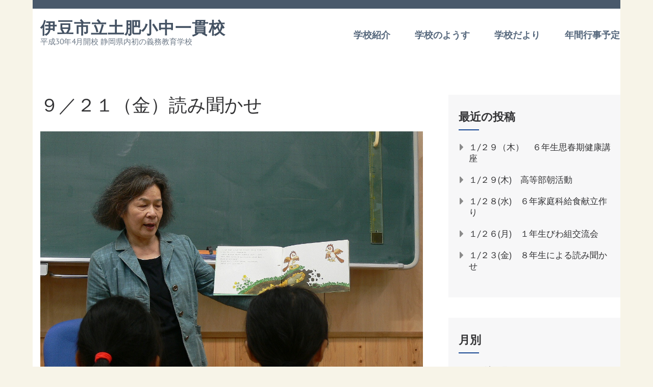

--- FILE ---
content_type: text/html; charset=UTF-8
request_url: http://www.toi-ikkan.jp/diary/%EF%BC%99%EF%BC%8F%EF%BC%92%EF%BC%91%EF%BC%88%E9%87%91%EF%BC%89%E8%AA%AD%E3%81%BF%E8%81%9E%E3%81%8B%E3%81%9B/
body_size: 12739
content:
    <!DOCTYPE html>
    <html lang="ja">
    
<head itemscope itemtype="http://schema.org/WebSite">

    <meta charset="UTF-8">
    <meta name="viewport" content="width=device-width, initial-scale=1">
    <link rel="profile" href="http://gmpg.org/xfn/11">
    <link rel="pingback" href="http://www.toi-ikkan.jp/xmlrpc.php">
    <title>９／２１（金）読み聞かせ &#8211; 伊豆市立土肥小中一貫校</title>
<meta name='robots' content='max-image-preview:large' />
<link rel='dns-prefetch' href='//fonts.googleapis.com' />
<link rel="alternate" type="application/rss+xml" title="伊豆市立土肥小中一貫校 &raquo; フィード" href="http://www.toi-ikkan.jp/feed/" />
<link rel="alternate" type="application/rss+xml" title="伊豆市立土肥小中一貫校 &raquo; コメントフィード" href="http://www.toi-ikkan.jp/comments/feed/" />
<link rel="alternate" title="oEmbed (JSON)" type="application/json+oembed" href="http://www.toi-ikkan.jp/wp-json/oembed/1.0/embed?url=http%3A%2F%2Fwww.toi-ikkan.jp%2Fdiary%2F%25ef%25bc%2599%25ef%25bc%258f%25ef%25bc%2592%25ef%25bc%2591%25ef%25bc%2588%25e9%2587%2591%25ef%25bc%2589%25e8%25aa%25ad%25e3%2581%25bf%25e8%2581%259e%25e3%2581%258b%25e3%2581%259b%2F" />
<link rel="alternate" title="oEmbed (XML)" type="text/xml+oembed" href="http://www.toi-ikkan.jp/wp-json/oembed/1.0/embed?url=http%3A%2F%2Fwww.toi-ikkan.jp%2Fdiary%2F%25ef%25bc%2599%25ef%25bc%258f%25ef%25bc%2592%25ef%25bc%2591%25ef%25bc%2588%25e9%2587%2591%25ef%25bc%2589%25e8%25aa%25ad%25e3%2581%25bf%25e8%2581%259e%25e3%2581%258b%25e3%2581%259b%2F&#038;format=xml" />
<style id='wp-img-auto-sizes-contain-inline-css' type='text/css'>
img:is([sizes=auto i],[sizes^="auto," i]){contain-intrinsic-size:3000px 1500px}
/*# sourceURL=wp-img-auto-sizes-contain-inline-css */
</style>
<style id='wp-emoji-styles-inline-css' type='text/css'>

	img.wp-smiley, img.emoji {
		display: inline !important;
		border: none !important;
		box-shadow: none !important;
		height: 1em !important;
		width: 1em !important;
		margin: 0 0.07em !important;
		vertical-align: -0.1em !important;
		background: none !important;
		padding: 0 !important;
	}
/*# sourceURL=wp-emoji-styles-inline-css */
</style>
<style id='wp-block-library-inline-css' type='text/css'>
:root{--wp-block-synced-color:#7a00df;--wp-block-synced-color--rgb:122,0,223;--wp-bound-block-color:var(--wp-block-synced-color);--wp-editor-canvas-background:#ddd;--wp-admin-theme-color:#007cba;--wp-admin-theme-color--rgb:0,124,186;--wp-admin-theme-color-darker-10:#006ba1;--wp-admin-theme-color-darker-10--rgb:0,107,160.5;--wp-admin-theme-color-darker-20:#005a87;--wp-admin-theme-color-darker-20--rgb:0,90,135;--wp-admin-border-width-focus:2px}@media (min-resolution:192dpi){:root{--wp-admin-border-width-focus:1.5px}}.wp-element-button{cursor:pointer}:root .has-very-light-gray-background-color{background-color:#eee}:root .has-very-dark-gray-background-color{background-color:#313131}:root .has-very-light-gray-color{color:#eee}:root .has-very-dark-gray-color{color:#313131}:root .has-vivid-green-cyan-to-vivid-cyan-blue-gradient-background{background:linear-gradient(135deg,#00d084,#0693e3)}:root .has-purple-crush-gradient-background{background:linear-gradient(135deg,#34e2e4,#4721fb 50%,#ab1dfe)}:root .has-hazy-dawn-gradient-background{background:linear-gradient(135deg,#faaca8,#dad0ec)}:root .has-subdued-olive-gradient-background{background:linear-gradient(135deg,#fafae1,#67a671)}:root .has-atomic-cream-gradient-background{background:linear-gradient(135deg,#fdd79a,#004a59)}:root .has-nightshade-gradient-background{background:linear-gradient(135deg,#330968,#31cdcf)}:root .has-midnight-gradient-background{background:linear-gradient(135deg,#020381,#2874fc)}:root{--wp--preset--font-size--normal:16px;--wp--preset--font-size--huge:42px}.has-regular-font-size{font-size:1em}.has-larger-font-size{font-size:2.625em}.has-normal-font-size{font-size:var(--wp--preset--font-size--normal)}.has-huge-font-size{font-size:var(--wp--preset--font-size--huge)}.has-text-align-center{text-align:center}.has-text-align-left{text-align:left}.has-text-align-right{text-align:right}.has-fit-text{white-space:nowrap!important}#end-resizable-editor-section{display:none}.aligncenter{clear:both}.items-justified-left{justify-content:flex-start}.items-justified-center{justify-content:center}.items-justified-right{justify-content:flex-end}.items-justified-space-between{justify-content:space-between}.screen-reader-text{border:0;clip-path:inset(50%);height:1px;margin:-1px;overflow:hidden;padding:0;position:absolute;width:1px;word-wrap:normal!important}.screen-reader-text:focus{background-color:#ddd;clip-path:none;color:#444;display:block;font-size:1em;height:auto;left:5px;line-height:normal;padding:15px 23px 14px;text-decoration:none;top:5px;width:auto;z-index:100000}html :where(.has-border-color){border-style:solid}html :where([style*=border-top-color]){border-top-style:solid}html :where([style*=border-right-color]){border-right-style:solid}html :where([style*=border-bottom-color]){border-bottom-style:solid}html :where([style*=border-left-color]){border-left-style:solid}html :where([style*=border-width]){border-style:solid}html :where([style*=border-top-width]){border-top-style:solid}html :where([style*=border-right-width]){border-right-style:solid}html :where([style*=border-bottom-width]){border-bottom-style:solid}html :where([style*=border-left-width]){border-left-style:solid}html :where(img[class*=wp-image-]){height:auto;max-width:100%}:where(figure){margin:0 0 1em}html :where(.is-position-sticky){--wp-admin--admin-bar--position-offset:var(--wp-admin--admin-bar--height,0px)}@media screen and (max-width:600px){html :where(.is-position-sticky){--wp-admin--admin-bar--position-offset:0px}}

/*# sourceURL=wp-block-library-inline-css */
</style><style id='global-styles-inline-css' type='text/css'>
:root{--wp--preset--aspect-ratio--square: 1;--wp--preset--aspect-ratio--4-3: 4/3;--wp--preset--aspect-ratio--3-4: 3/4;--wp--preset--aspect-ratio--3-2: 3/2;--wp--preset--aspect-ratio--2-3: 2/3;--wp--preset--aspect-ratio--16-9: 16/9;--wp--preset--aspect-ratio--9-16: 9/16;--wp--preset--color--black: #000000;--wp--preset--color--cyan-bluish-gray: #abb8c3;--wp--preset--color--white: #ffffff;--wp--preset--color--pale-pink: #f78da7;--wp--preset--color--vivid-red: #cf2e2e;--wp--preset--color--luminous-vivid-orange: #ff6900;--wp--preset--color--luminous-vivid-amber: #fcb900;--wp--preset--color--light-green-cyan: #7bdcb5;--wp--preset--color--vivid-green-cyan: #00d084;--wp--preset--color--pale-cyan-blue: #8ed1fc;--wp--preset--color--vivid-cyan-blue: #0693e3;--wp--preset--color--vivid-purple: #9b51e0;--wp--preset--gradient--vivid-cyan-blue-to-vivid-purple: linear-gradient(135deg,rgb(6,147,227) 0%,rgb(155,81,224) 100%);--wp--preset--gradient--light-green-cyan-to-vivid-green-cyan: linear-gradient(135deg,rgb(122,220,180) 0%,rgb(0,208,130) 100%);--wp--preset--gradient--luminous-vivid-amber-to-luminous-vivid-orange: linear-gradient(135deg,rgb(252,185,0) 0%,rgb(255,105,0) 100%);--wp--preset--gradient--luminous-vivid-orange-to-vivid-red: linear-gradient(135deg,rgb(255,105,0) 0%,rgb(207,46,46) 100%);--wp--preset--gradient--very-light-gray-to-cyan-bluish-gray: linear-gradient(135deg,rgb(238,238,238) 0%,rgb(169,184,195) 100%);--wp--preset--gradient--cool-to-warm-spectrum: linear-gradient(135deg,rgb(74,234,220) 0%,rgb(151,120,209) 20%,rgb(207,42,186) 40%,rgb(238,44,130) 60%,rgb(251,105,98) 80%,rgb(254,248,76) 100%);--wp--preset--gradient--blush-light-purple: linear-gradient(135deg,rgb(255,206,236) 0%,rgb(152,150,240) 100%);--wp--preset--gradient--blush-bordeaux: linear-gradient(135deg,rgb(254,205,165) 0%,rgb(254,45,45) 50%,rgb(107,0,62) 100%);--wp--preset--gradient--luminous-dusk: linear-gradient(135deg,rgb(255,203,112) 0%,rgb(199,81,192) 50%,rgb(65,88,208) 100%);--wp--preset--gradient--pale-ocean: linear-gradient(135deg,rgb(255,245,203) 0%,rgb(182,227,212) 50%,rgb(51,167,181) 100%);--wp--preset--gradient--electric-grass: linear-gradient(135deg,rgb(202,248,128) 0%,rgb(113,206,126) 100%);--wp--preset--gradient--midnight: linear-gradient(135deg,rgb(2,3,129) 0%,rgb(40,116,252) 100%);--wp--preset--font-size--small: 13px;--wp--preset--font-size--medium: 20px;--wp--preset--font-size--large: 36px;--wp--preset--font-size--x-large: 42px;--wp--preset--spacing--20: 0.44rem;--wp--preset--spacing--30: 0.67rem;--wp--preset--spacing--40: 1rem;--wp--preset--spacing--50: 1.5rem;--wp--preset--spacing--60: 2.25rem;--wp--preset--spacing--70: 3.38rem;--wp--preset--spacing--80: 5.06rem;--wp--preset--shadow--natural: 6px 6px 9px rgba(0, 0, 0, 0.2);--wp--preset--shadow--deep: 12px 12px 50px rgba(0, 0, 0, 0.4);--wp--preset--shadow--sharp: 6px 6px 0px rgba(0, 0, 0, 0.2);--wp--preset--shadow--outlined: 6px 6px 0px -3px rgb(255, 255, 255), 6px 6px rgb(0, 0, 0);--wp--preset--shadow--crisp: 6px 6px 0px rgb(0, 0, 0);}:where(.is-layout-flex){gap: 0.5em;}:where(.is-layout-grid){gap: 0.5em;}body .is-layout-flex{display: flex;}.is-layout-flex{flex-wrap: wrap;align-items: center;}.is-layout-flex > :is(*, div){margin: 0;}body .is-layout-grid{display: grid;}.is-layout-grid > :is(*, div){margin: 0;}:where(.wp-block-columns.is-layout-flex){gap: 2em;}:where(.wp-block-columns.is-layout-grid){gap: 2em;}:where(.wp-block-post-template.is-layout-flex){gap: 1.25em;}:where(.wp-block-post-template.is-layout-grid){gap: 1.25em;}.has-black-color{color: var(--wp--preset--color--black) !important;}.has-cyan-bluish-gray-color{color: var(--wp--preset--color--cyan-bluish-gray) !important;}.has-white-color{color: var(--wp--preset--color--white) !important;}.has-pale-pink-color{color: var(--wp--preset--color--pale-pink) !important;}.has-vivid-red-color{color: var(--wp--preset--color--vivid-red) !important;}.has-luminous-vivid-orange-color{color: var(--wp--preset--color--luminous-vivid-orange) !important;}.has-luminous-vivid-amber-color{color: var(--wp--preset--color--luminous-vivid-amber) !important;}.has-light-green-cyan-color{color: var(--wp--preset--color--light-green-cyan) !important;}.has-vivid-green-cyan-color{color: var(--wp--preset--color--vivid-green-cyan) !important;}.has-pale-cyan-blue-color{color: var(--wp--preset--color--pale-cyan-blue) !important;}.has-vivid-cyan-blue-color{color: var(--wp--preset--color--vivid-cyan-blue) !important;}.has-vivid-purple-color{color: var(--wp--preset--color--vivid-purple) !important;}.has-black-background-color{background-color: var(--wp--preset--color--black) !important;}.has-cyan-bluish-gray-background-color{background-color: var(--wp--preset--color--cyan-bluish-gray) !important;}.has-white-background-color{background-color: var(--wp--preset--color--white) !important;}.has-pale-pink-background-color{background-color: var(--wp--preset--color--pale-pink) !important;}.has-vivid-red-background-color{background-color: var(--wp--preset--color--vivid-red) !important;}.has-luminous-vivid-orange-background-color{background-color: var(--wp--preset--color--luminous-vivid-orange) !important;}.has-luminous-vivid-amber-background-color{background-color: var(--wp--preset--color--luminous-vivid-amber) !important;}.has-light-green-cyan-background-color{background-color: var(--wp--preset--color--light-green-cyan) !important;}.has-vivid-green-cyan-background-color{background-color: var(--wp--preset--color--vivid-green-cyan) !important;}.has-pale-cyan-blue-background-color{background-color: var(--wp--preset--color--pale-cyan-blue) !important;}.has-vivid-cyan-blue-background-color{background-color: var(--wp--preset--color--vivid-cyan-blue) !important;}.has-vivid-purple-background-color{background-color: var(--wp--preset--color--vivid-purple) !important;}.has-black-border-color{border-color: var(--wp--preset--color--black) !important;}.has-cyan-bluish-gray-border-color{border-color: var(--wp--preset--color--cyan-bluish-gray) !important;}.has-white-border-color{border-color: var(--wp--preset--color--white) !important;}.has-pale-pink-border-color{border-color: var(--wp--preset--color--pale-pink) !important;}.has-vivid-red-border-color{border-color: var(--wp--preset--color--vivid-red) !important;}.has-luminous-vivid-orange-border-color{border-color: var(--wp--preset--color--luminous-vivid-orange) !important;}.has-luminous-vivid-amber-border-color{border-color: var(--wp--preset--color--luminous-vivid-amber) !important;}.has-light-green-cyan-border-color{border-color: var(--wp--preset--color--light-green-cyan) !important;}.has-vivid-green-cyan-border-color{border-color: var(--wp--preset--color--vivid-green-cyan) !important;}.has-pale-cyan-blue-border-color{border-color: var(--wp--preset--color--pale-cyan-blue) !important;}.has-vivid-cyan-blue-border-color{border-color: var(--wp--preset--color--vivid-cyan-blue) !important;}.has-vivid-purple-border-color{border-color: var(--wp--preset--color--vivid-purple) !important;}.has-vivid-cyan-blue-to-vivid-purple-gradient-background{background: var(--wp--preset--gradient--vivid-cyan-blue-to-vivid-purple) !important;}.has-light-green-cyan-to-vivid-green-cyan-gradient-background{background: var(--wp--preset--gradient--light-green-cyan-to-vivid-green-cyan) !important;}.has-luminous-vivid-amber-to-luminous-vivid-orange-gradient-background{background: var(--wp--preset--gradient--luminous-vivid-amber-to-luminous-vivid-orange) !important;}.has-luminous-vivid-orange-to-vivid-red-gradient-background{background: var(--wp--preset--gradient--luminous-vivid-orange-to-vivid-red) !important;}.has-very-light-gray-to-cyan-bluish-gray-gradient-background{background: var(--wp--preset--gradient--very-light-gray-to-cyan-bluish-gray) !important;}.has-cool-to-warm-spectrum-gradient-background{background: var(--wp--preset--gradient--cool-to-warm-spectrum) !important;}.has-blush-light-purple-gradient-background{background: var(--wp--preset--gradient--blush-light-purple) !important;}.has-blush-bordeaux-gradient-background{background: var(--wp--preset--gradient--blush-bordeaux) !important;}.has-luminous-dusk-gradient-background{background: var(--wp--preset--gradient--luminous-dusk) !important;}.has-pale-ocean-gradient-background{background: var(--wp--preset--gradient--pale-ocean) !important;}.has-electric-grass-gradient-background{background: var(--wp--preset--gradient--electric-grass) !important;}.has-midnight-gradient-background{background: var(--wp--preset--gradient--midnight) !important;}.has-small-font-size{font-size: var(--wp--preset--font-size--small) !important;}.has-medium-font-size{font-size: var(--wp--preset--font-size--medium) !important;}.has-large-font-size{font-size: var(--wp--preset--font-size--large) !important;}.has-x-large-font-size{font-size: var(--wp--preset--font-size--x-large) !important;}
/*# sourceURL=global-styles-inline-css */
</style>

<style id='classic-theme-styles-inline-css' type='text/css'>
/*! This file is auto-generated */
.wp-block-button__link{color:#fff;background-color:#32373c;border-radius:9999px;box-shadow:none;text-decoration:none;padding:calc(.667em + 2px) calc(1.333em + 2px);font-size:1.125em}.wp-block-file__button{background:#32373c;color:#fff;text-decoration:none}
/*# sourceURL=/wp-includes/css/classic-themes.min.css */
</style>
<link rel='stylesheet' id='contact-form-7-css' href='http://www.toi-ikkan.jp/wp-content/plugins/contact-form-7/includes/css/styles.css?ver=5.0.1' type='text/css' media='all' />
<link rel='stylesheet' id='meanmenu-css' href='http://www.toi-ikkan.jp/wp-content/themes/rara-academic-pro/css/meanmenu.min.css?ver=6.9' type='text/css' media='all' />
<link rel='stylesheet' id='jquery-sidr-light-css' href='http://www.toi-ikkan.jp/wp-content/themes/rara-academic-pro/css/jquery.sidr.light.min.css?ver=6.9' type='text/css' media='all' />
<link rel='stylesheet' id='owl-carousel-css' href='http://www.toi-ikkan.jp/wp-content/themes/rara-academic-pro/css/owl.carousel.min.css?ver=2.2.1' type='text/css' media='all' />
<link rel='stylesheet' id='animate-css' href='http://www.toi-ikkan.jp/wp-content/themes/rara-academic-pro/css/animate.min.css?ver=3.5.2' type='text/css' media='all' />
<link rel='stylesheet' id='rara-academic-pro-style-css' href='http://www.toi-ikkan.jp/wp-content/themes/rara-academic-pro/style.css?ver=2.1.7' type='text/css' media='all' />
<link rel='stylesheet' id='rara-academic-pro-responsive-style-css' href='http://www.toi-ikkan.jp/wp-content/themes/rara-academic-pro/css/responsive.min.css?ver=2.1.7' type='text/css' media='all' />
<link rel='stylesheet' id='jquery-fancybox-css' href='http://www.toi-ikkan.jp/wp-content/themes/rara-academic-pro/js/fancybox/jquery.fancybox.css?ver=2.1.5' type='text/css' media='all' />
<link rel='stylesheet' id='rara-academic-pro-google-fonts-css' href='https://fonts.googleapis.com/css?family=PT%2BSans%3A400%2C700%2C700i%3A%7CPT+Sans%3Aregular%7CBitter' type='text/css' media='all' />
<script type="text/javascript" src="http://www.toi-ikkan.jp/wp-includes/js/jquery/jquery.min.js?ver=3.7.1" id="jquery-core-js"></script>
<script type="text/javascript" src="http://www.toi-ikkan.jp/wp-includes/js/jquery/jquery-migrate.min.js?ver=3.4.1" id="jquery-migrate-js"></script>
<link rel="https://api.w.org/" href="http://www.toi-ikkan.jp/wp-json/" /><link rel="alternate" title="JSON" type="application/json" href="http://www.toi-ikkan.jp/wp-json/wp/v2/posts/1069" /><link rel="EditURI" type="application/rsd+xml" title="RSD" href="http://www.toi-ikkan.jp/xmlrpc.php?rsd" />
<meta name="generator" content="WordPress 6.9" />
<link rel="canonical" href="http://www.toi-ikkan.jp/diary/%ef%bc%99%ef%bc%8f%ef%bc%92%ef%bc%91%ef%bc%88%e9%87%91%ef%bc%89%e8%aa%ad%e3%81%bf%e8%81%9e%e3%81%8b%e3%81%9b/" />
<link rel='shortlink' href='http://www.toi-ikkan.jp/?p=1069' />
<script type="application/ld+json">
{
    "@context": "http://schema.org",
    "@type": "Blog",
    "mainEntityOfPage": {
        "@type": "WebPage",
        "@id": "http://www.toi-ikkan.jp/diary/%ef%bc%99%ef%bc%8f%ef%bc%92%ef%bc%91%ef%bc%88%e9%87%91%ef%bc%89%e8%aa%ad%e3%81%bf%e8%81%9e%e3%81%8b%e3%81%9b/"
    },
    "headline": "９／２１（金）読み聞かせ",
    "image": {
        "@type": "ImageObject",
        "url": null,
        "width": null,
        "height": null
    },
    "datePublished": "2018-09-21T17:06:35+0900",
    "dateModified": "2018-09-21T17:06:35+0900",
    "author": {
        "@type": "Person",
        "name": "tsci_admin"
    },
    "publisher": {
        "@type": "Organization",
        "name": "伊豆市立土肥小中一貫校",
        "description": "平成30年4月開校 静岡県内初の義務教育学校",
        "logo": {
            "@type": "ImageObject",
            "url": null,
            "width": null,
            "height": null
        }
    },
    "description": "  ２学期最初の読み聞かせでした。保護者の方、読み聞かせボランティアの方が来校してくださり、お話の世界を楽しみました。だんだん涼しくなってきました。読書の秋が始まります。&nbsp;昨日、沼津教育会館で行われた「第７０回"
}
</script>
<style type='text/css' media='all'>    
    /*for body*/
    body,
    button,
    input,
    select,
    textarea{
        font-size: 18px;
        line-height: 28px;
        color: #555458;
        font-family: PT+Sans:400,700,700i;
        font-weight: ;
        font-style: ;
        background: url() #f7f4e8;
    }

    
    /*color scheme style*/
    a,
    .header-top .email:hover,
    .header-top .email:focus,
    .main-navigation .current_page_item > a,
    .main-navigation .current-menu-item > a,
    .main-navigation .current_page_ancestor > a,
    .main-navigation .current-menu-ancestor > a,
    .main-navigation li:hover > a,
    .main-navigation li:focus > a,
    .banner-section .banner-text .learn-more:hover,
    .banner-section .banner-text .learn-more:focus,
    .popular-courses .post .entry-title a:hover,
    .popular-courses .post .entry-title a:focus,
    .services .col-3 h5 a:hover,
    .services .col-3 h5 a:focus,
    .cta-area .text-holder .btn-holder .btn:hover,
    .cta-area .text-holder .btn-holder .btn:focus,
    .latest-events .post .entry-meta a:hover,
    .latest-events .post .entry-title a:hover,
    .testimonial .btn-holder .btn:hover,
    .testimonial .btn-holder .btn:focus,
    .latest-news .post .entry-title a:hover,
    .latest-news .post .entry-title a:focus,
    .latest-news .post .entry-header a:hover,
    .latest-news .post .entry-footer a:hover,
    .contact-holder .social-networks li a:hover,
    .site-content #primary .entry-title a:hover,
    .site-content #primary .entry-title a:focus,
    .site-content #primary .entry-meta a:hover,
    .site-content #primary .entry-meta a:focus,
    #secondary .widget ul li a:hover,
    #secondary .widget ul li a:focus,
    #secondary .widget.widget_recent_comments ul li a,
    #secondary .widget.widget_rss ul li a,
    #secondary .widget.widget_rara_academic_pro_twitter_feeds_widget ul li a,
    .site-footer .widget-area .widget ul li a:hover,
    .site-footer .widget-area .widget ul li a:focus,
    .site-footer .widget-area a:hover,
    .site-footer .widget-area a:focus,
    .site-footer .widget.widget_recent_comments ul li a,
    .site-footer .widget.widget_rss ul li a,
    .site-footer .widget.widget_rara_academic_pro_twitter_feeds_widget ul li a,
    #primary .page.events-page .event-holder .entry-title a:hover,
    #primary .page.testimonial-page .testimonial-holder blockquote:before,
    #primary .page.courses-page .post .entry-title a:hover,
    #primary .page.courses-page .post .entry-title a:focus,
    .site-header.header-two .contact-info span .fa,
    .site-header.header-two .contact-info a:hover,
    .site-header.header-two .header-top .social-networks li a,
    .site-header.header-two .header-top .form-holder .fa,
    .site-header.header-two .form-holder form input[type="search"],
    .site-header.header-three .header-top .imp-links li a:hover,
    .site-header.header-three .header-top .imp-links li a:focus,
    .site-header.header-three .contact-info span a:hover,
    .site-header.header-three .contact-info span a:focus,
    .site-header.header-three .main-navigation li.current-menu-item > a,
    .site-header.header-three .main-navigation li:hover > a,
    .site-header.header-four .header-top .social-networks li a,
    .site-header.header-four .header-top .imp-links li a:hover,
    .site-header.header-four .header-top .imp-links li a:focus,
    .site-header.header-four .header-bottom .contact-info .text a:hover,
    .site-header.header-four .header-bottom .contact-info .text a:focus,
    .site-header.header-four .main-navigation li.current-menu-item > a,
    .site-header.header-four .main-navigation li:hover > a,
    .site-header.header-five .header-top .social-networks li a,
    .site-header.header-five .main-navigation a,
    .site-header.header-six .form-holder form input[type="search"],
    .site-header.header-seven .main-navigation a:hover,
    .site-header.header-seven .main-navigation .current-menu-item > a,
    .site-header.header-seven .main-navigation ul li:hover > a,
    .site-header.header-seven .social-networks a:hover,
    .site-header.header-eight .social-networks li a:hover,
    .site-header.header-eight .contact-info .fa,
    .site-header.header-eight .contact-info span a:hover,
    .site-header.header-eight .contact-info span a:focus,
    .site-header.header-eight .form-holder form input[type="search"],
    .site-header.header-nine .header-top .imp-links li a:hover,
    .site-header.header-nine .header-top .imp-links li a:focus,
    .site-header.header-nine .social-networks li a:hover,
    .site-header.header-three .header-top .imp-links li:hover > a,
    .site-header.header-three .header-top .imp-links li:focus > a{
        color: #174691;
    }

    .header-top .social-networks li a:hover,
    .header-top .social-networks li a:focus,
    .main-navigation ul ul li a:hover,
    .main-navigation ul ul li a:focus,
    .banner-section .banner-text .learn-more,
    .popular-courses .btn-holder .btn:before,
    .welcome-section .watch-link:before,
    .team .team-holder .text-holder .social-networks li a:hover,
    .team .team-holder .text-holder .social-networks li a:focus,
    .team .team-thumbnail .slick-dots .slick-active,
    .latest-events .view-more .btn:before,
    .latest-news .btn-holder .btn:before,
    .new-courses .course-content .learn-more:before,
    .to_top a,
    .site-content #primary .post .read-more:before,
    .highlight,
    .comment-form form input[type="submit"]:hover,
    .widget .widget-title:after,
    .widget.widget_calendar table td.current a,
    .widget.widget_tag_cloud .tagcloud a:hover,
    .widget.widget_tag_cloud .tagcloud a:focus,
    #primary .page.events-page .event-holder .img-holder .date-holder,
    #primary .page.single-event .event-info,
    #primary .page.team-page .member-holder .social-networks li a:hover,
    .site-header.header-two .header-top .social-networks li a:hover,
    .site-header.header-two .header-top .social-networks li a:focus,
    .site-header.header-two .form-holder form input[type="submit"],
    .site-header.header-two .main-navigation li.current-menu-item a,
    .site-header.header-two .main-navigation li:hover > a,
    .site-header.header-three .header-top .social-networks li a:hover,
    .site-header.header-three .nav-holder,
    .site-header.header-three .main-navigation ul ul,
    .site-header.header-four .nav-holder,
    .site-header.header-four .main-navigation ul ul,
    .site-header.header-five .header-top,
    .site-header.header-six .form-holder form input[type="submit"],
    .site-header.header-eight .right-panel .bottom,
    .site-header.header-eight .branding-holder,
    .site-header.header-eight .main-navigation ul ul,
    .site-header.header-eight .form-holder form input[type="submit"],
    .site-header.header-nine .nav-holder .main-navigation a:hover,
    .site-header.header-nine .nav-holder .main-navigation ul li:hover > a,
    .site-header.header-nine .nav-holder .main-navigation ul li.current-menu-item > a,
    .site-header.header-four .header-top .social-networks li a:hover,
    .site-header.header-four .header-top .social-networks li a:focus,
    #primary .entry-content .rara_tab_wrap .rara_tab_group .tab-title.active,
    #primary .entry-content .rara_tab_wrap .rara_tab_group .tab-title:hover,
    #primary .entry-content .rara_tab_wrap .rara_tab_group .tab-title:focus,
    .rara_toggle .rara_toggle_title,
    #primary .post .entry-content .rara_accordian .rara_accordian_title,
    #primary .page .entry-content .rara_accordian .rara_accordian_title,
    .team .section-header .btn,
    #primary .entry-content .rara_call_to_action_button,
    .site-header.header-six .header-bottom .main-navigation ul ul li:hover > a,
    #primary .page.contact-page .contact-holder .form-holder form input[type="submit"],
    #primary .page.contact-page .contact-holder .contact-info .social-networks li a:hover,
    .site-header.header-one .main-navigation ul ul li:hover > a,
    #load-posts a,
    .site-header.header-five .header-top .imp-links ul{
        background: #174691;
    }

    .site-header.header-two .header-top .social-networks li a:hover,
    .site-header.header-two .header-top .social-networks li a:focus,
    .site-header.header-four .form-holder form,
    .site-header.header-four .form-holder form input[type="submit"],
    .site-header.header-eight .main-navigation a,
    .site-header.header-nine .header-top .imp-links li,
    #primary .entry-content .rara_tab_wrap .rara_tab_group .tab-title,
    .rara_toggle,
    #primary .post .entry-content .rara_accordian, #primary .page .entry-content .rara_accordian,
    #primary .page.services-page .col-3:hover .holder,
    #primary .page.services-page .col-3:focus .holder,
    #primary .page.contact-page .contact-holder .form-holder form input[type="submit"],
    #primary .page.contact-page .contact-holder .contact-info .social-networks li a:hover{
        border-color: #174691;
    }

    .main-navigation ul ul,
    .popular-courses .post:hover,
    .popular-courses .post:focus,
    .welcome-section .watch-link,
    .services .col-3:hover .holder,
    .services .col-3:focus .holder,
    .latest-events .col .post:hover,
    .latest-news .post:hover,
    .latest-news .btn-holder .btn,
    .navigation.pagination .page-numbers,
    #primary .page.courses-page .post:hover,
    #primary .page.courses-page .post:focus,
    #primary .page.courses-page .course-filter-wrapper .item,
    .site-header.header-six .header-top .imp-links li{
        border-color: #174691;
    }

    .popular-courses .btn-holder .btn,
    .latest-events .view-more .btn,
    .site-content #primary .post .read-more,
    .comment-form form input[type="submit"]{
        border-color: #174691;
        color: #174691;
    }

    .cta-area:after{
        background: rgba(23, 70, 145, 0.8);    }

    .contact-holder .social-networks li a,
    .navigation.pagination .page-numbers.current,
    .navigation.pagination .page-numbers:hover{
        border-color: #174691;
        background: #174691;
    }

    #primary .page.courses-page .course-filter-wrapper .item:hover,
    #primary .page.courses-page .course-filter-wrapper .is-active{
        background: #174691;
    }

    .reply a{
        background: #174691;
        border-color: #174691;
    }

    .reply a:hover{
        color: #174691;
    }

    /*home page section title*/
    .section-title{
        font-family: PT Sans;
        font-size: 46px;
        font-weight: 400;
        font-style: normal;
        line-height: 52px;
        color: #323234; 
    }
    
    /*page/post font*/
    .site-content #primary .entry-title{
        font-family: PT Sans;
        font-size: 36px;
        font-weight: 400;
        font-style: normal;
        line-height: 40px;
        color: #323234;
    }

    .site-content #primary .entry-title a{color: #323234;}
    
    /*content heading font*/
    #primary .post .entry-content h1,
    #primary .page .entry-content h1{
        font-family: PT Sans;
        font-size: 46px;
        font-weight: 400;
        font-style: normal;
        line-height: 50px;
        color: #555458;
    }
    
    #primary .post .entry-content h2,
    #primary .page .entry-content h2{
        font-family: PT Sans;
        font-size: 36px;
        font-weight: 400;
        font-style: normal;
        line-height: 40px;
        color: #555458;
    }
    
    #primary .post .entry-content h3,
    #primary .page .entry-content h3{
        font-family: PT Sans;
        font-size: 28px;
        font-weight: 400;
        font-style: normal;
        line-height: 32px;
        color: #555458;
    }
    
    #primary .post .entry-content h4,
    #primary .page .entry-content h4{
        font-family: PT Sans;
        font-size: 26px;
        font-weight: 400;
        font-style: normal;
        line-height: 30px;
        color: #555458;
    }
    
    #primary .post .entry-content h5,
    #primary .page .entry-content h5{
        font-family: PT Sans;
        font-size: 23px;
        font-weight: 400;
        font-style: normal;
        line-height: 26px;
        color: #555458;
    }
    
    #primary .post .entry-content h6,
    #primary .page .entry-content h6{
        font-family: PT Sans;
        font-size: 21px;
        font-weight: 400;
        font-style: normal;
        line-height: 25px;
        color: #555458;
    }

    
                /* Slider caption background style */
            .banner-section .banner-text .text{
                background: rgba(0, 0, 0, 0.5);
            }
    
            .information ul li.box-1{
           background: #200fbf;
        }

            .information ul li.box-2{
           background: #12317a;
        }

            .information ul li.box-3{
           background: ;
        }

            .information ul li.box-4{
           background: ;
        }

    
    
    </style>		<style type="text/css" id="wp-custom-css">
			.entry-meta {
	display: none;
}		</style>
		</head>

<body class="wp-singular post-template-default single single-post postid-1069 single-format-standard wp-theme-rara-academic-pro custom-background custom-background-color inner rightsidebar" itemscope itemtype="http://schema.org/WebPage">
		
		     <div id="page" class="site">
        <header id="masthead" class="site-header header-one" role="banner" itemscope itemtype="http://schema.org/WPHeader">
        
         <div class="header-top">
            <div class="container">
            
                        
            </div>
        </div>
        <div class="sticky-holder"></div>
         <div class="header-bottom">
            <div class="container">
                <div class="site-branding" itemscope itemtype="http://schema.org/Organization">
                                                                       <p class="site-title" itemprop="name"><a href="http://www.toi-ikkan.jp/" rel="home" itemprop="url">伊豆市立土肥小中一貫校</a></p>
                                                    <p class="site-description" itemprop="description">平成30年4月開校 静岡県内初の義務教育学校</p>
                                    </div><!-- .site-branding -->

                <nav id="site-navigation" class="main-navigation" role="navigation" itemscope itemtype="http://schema.org/SiteNavigationElement">
                    <div class="menu-main-container"><ul id="primary-menu" class="menu"><li id="menu-item-388" class="menu-item menu-item-type-post_type menu-item-object-page menu-item-388"><a href="http://www.toi-ikkan.jp/shokai/">学校紹介</a></li>
<li id="menu-item-389" class="menu-item menu-item-type-taxonomy menu-item-object-category current-post-ancestor current-menu-parent current-post-parent menu-item-389"><a href="http://www.toi-ikkan.jp/category/diary/">学校のようす</a></li>
<li id="menu-item-400" class="menu-item menu-item-type-post_type menu-item-object-page menu-item-400"><a href="http://www.toi-ikkan.jp/letter/">学校だより</a></li>
<li id="menu-item-5465" class="menu-item menu-item-type-post_type menu-item-object-page menu-item-5465"><a href="http://www.toi-ikkan.jp/r03-yotei/">年間行事予定</a></li>
</ul></div>                </nav><!-- #site-navigation -->
            
            </div>
        </div>

        
    </header><!-- #masthead -->

<div id="content" class="site-content">
  <div class="container">   <div class="row">
   
	<div id="primary" class="content-area">
		<main id="main" class="site-main" role="main">

		
<article id="post-1069" class="post-1069 post type-post status-publish format-standard hentry category-diary latest_post">
	
	<header class="entry-header">
	    <h1 class="entry-title" itemprop="headline">９／２１（金）読み聞かせ</h1>			<div class="entry-meta">
				<div class="entry-meta"><span class="posted-on"> <a href="http://www.toi-ikkan.jp/diary/%ef%bc%99%ef%bc%8f%ef%bc%92%ef%bc%91%ef%bc%88%e9%87%91%ef%bc%89%e8%aa%ad%e3%81%bf%e8%81%9e%e3%81%8b%e3%81%9b/" rel="bookmark"><time class="entry-date published updated" datetime="2018-09-21T17:06:35+09:00">2018年9月21日</time></a></span><span class="byline" itemprop="author" itemscope itemtype="https://schema.org/Person"> <a class="url fn n" href="http://www.toi-ikkan.jp/author/tsci_admin/">tsci_admin</a></span></div>			</div><!-- .entry-meta -->
		
	</header><!-- .entry-header -->

    
	<div class="entry-content" itemprop="text">
		<p><img fetchpriority="high" decoding="async" class="alignnone size-full wp-image-1070" src="http://www.toi-ikkan.jp/wp-content/uploads/2018/09/s-P1090574.jpg" alt="" width="1280" height="960" srcset="http://www.toi-ikkan.jp/wp-content/uploads/2018/09/s-P1090574.jpg 1280w, http://www.toi-ikkan.jp/wp-content/uploads/2018/09/s-P1090574-300x225.jpg 300w, http://www.toi-ikkan.jp/wp-content/uploads/2018/09/s-P1090574-768x576.jpg 768w, http://www.toi-ikkan.jp/wp-content/uploads/2018/09/s-P1090574-1024x768.jpg 1024w, http://www.toi-ikkan.jp/wp-content/uploads/2018/09/s-P1090574-360x270.jpg 360w" sizes="(max-width: 1280px) 100vw, 1280px" /> <img decoding="async" class="alignnone size-full wp-image-1071" src="http://www.toi-ikkan.jp/wp-content/uploads/2018/09/s-P1090576.jpg" alt="" width="1280" height="960" srcset="http://www.toi-ikkan.jp/wp-content/uploads/2018/09/s-P1090576.jpg 1280w, http://www.toi-ikkan.jp/wp-content/uploads/2018/09/s-P1090576-300x225.jpg 300w, http://www.toi-ikkan.jp/wp-content/uploads/2018/09/s-P1090576-768x576.jpg 768w, http://www.toi-ikkan.jp/wp-content/uploads/2018/09/s-P1090576-1024x768.jpg 1024w, http://www.toi-ikkan.jp/wp-content/uploads/2018/09/s-P1090576-360x270.jpg 360w" sizes="(max-width: 1280px) 100vw, 1280px" /> <img decoding="async" class="alignnone size-full wp-image-1072" src="http://www.toi-ikkan.jp/wp-content/uploads/2018/09/s-P1090578.jpg" alt="" width="1280" height="960" srcset="http://www.toi-ikkan.jp/wp-content/uploads/2018/09/s-P1090578.jpg 1280w, http://www.toi-ikkan.jp/wp-content/uploads/2018/09/s-P1090578-300x225.jpg 300w, http://www.toi-ikkan.jp/wp-content/uploads/2018/09/s-P1090578-768x576.jpg 768w, http://www.toi-ikkan.jp/wp-content/uploads/2018/09/s-P1090578-1024x768.jpg 1024w, http://www.toi-ikkan.jp/wp-content/uploads/2018/09/s-P1090578-360x270.jpg 360w" sizes="(max-width: 1280px) 100vw, 1280px" /></p>
<p><img loading="lazy" decoding="async" class="alignnone size-full wp-image-1073" src="http://www.toi-ikkan.jp/wp-content/uploads/2018/09/s-P1090580.jpg" alt="" width="1280" height="960" srcset="http://www.toi-ikkan.jp/wp-content/uploads/2018/09/s-P1090580.jpg 1280w, http://www.toi-ikkan.jp/wp-content/uploads/2018/09/s-P1090580-300x225.jpg 300w, http://www.toi-ikkan.jp/wp-content/uploads/2018/09/s-P1090580-768x576.jpg 768w, http://www.toi-ikkan.jp/wp-content/uploads/2018/09/s-P1090580-1024x768.jpg 1024w, http://www.toi-ikkan.jp/wp-content/uploads/2018/09/s-P1090580-360x270.jpg 360w" sizes="auto, (max-width: 1280px) 100vw, 1280px" /></p>
<p>２学期最初の読み聞かせでした。</p>
<p>保護者の方、読み聞かせボランティアの方が来校してくださり、お話の世界を楽しみました。</p>
<p>だんだん涼しくなってきました。読書の秋が始まります。</p>
<p>&nbsp;</p>
<p>昨日、沼津教育会館で行われた「第７０回静岡県東部英語弁論大会」で、９年生の勝呂英太さんが田方地区代表として参加し、見事、県大会に進出することとなりました。おめでとうございます。うれしいですね。</p>
	</div><!-- .entry-content -->
    
	<footer class="entry-footer">
		<span class="cat-links"><i class="fa fa-folder-open" aria-hidden="true"></i><a href="http://www.toi-ikkan.jp/category/diary/" rel="category tag">学校のようす</a></span>	</footer><!-- .entry-footer -->
    
</article><!-- #post-## -->    <div class="tag-share">
            </div>
        <hr>
    
	<nav class="navigation post-navigation" aria-label="投稿">
		<h2 class="screen-reader-text">投稿ナビゲーション</h2>
		<div class="nav-links"><div class="nav-previous"><a href="http://www.toi-ikkan.jp/diary/9-20%e6%9c%a8%e3%80%80%e7%ac%ac1%e5%9b%9e%e3%80%80%e6%a1%9c%e7%bf%94%e7%a5%ad%e3%80%80%e4%bd%93%e8%82%b2%e3%81%ae%e9%83%a8%e3%80%80part3/" rel="prev">9/20(木)　第1回　桜翔祭　体育の部　part3</a></div><div class="nav-next"><a href="http://www.toi-ikkan.jp/diary/%ef%bc%99%ef%bc%8f%ef%bc%92%ef%bc%95%ef%bc%88%e7%81%ab%ef%bc%89%e3%80%803%e5%b9%b4%e7%94%9f%e3%80%80%e3%82%b9%e3%83%bc%e3%83%91%e3%83%bc%e3%83%9e%e3%83%bc%e3%82%b1%e3%83%83%e3%83%88%e8%a6%8b%e5%ad%a6/" rel="next">９／２５（火）　3年生　スーパーマーケット見学</a></div></div>
	</nav>
		</main><!-- #main -->
	</div><!-- #primary -->

 
<aside id="secondary" class="widget-area" role="complementary" itemscope itemtype="http://schema.org/WPSideBar">
	
		<section id="recent-posts-2" class="widget widget_recent_entries">
		<h2 class="widget-title">最近の投稿</h2>
		<ul>
											<li>
					<a href="http://www.toi-ikkan.jp/diary/%ef%bc%91-%ef%bc%92%ef%bc%99%ef%bc%88%e6%9c%a8%ef%bc%89%e3%80%80%ef%bc%96%e5%b9%b4%e7%94%9f%e6%80%9d%e6%98%a5%e6%9c%9f%e5%81%a5%e5%ba%b7%e8%ac%9b%e5%ba%a7/">１/２９（木）　６年生思春期健康講座</a>
									</li>
											<li>
					<a href="http://www.toi-ikkan.jp/diary/%ef%bc%91-%ef%bc%92%ef%bc%99%e6%9c%a8%e3%80%80%e9%ab%98%e7%ad%89%e9%83%a8%e6%9c%9d%e6%b4%bb%e5%8b%95/">１/２９(木)　高等部朝活動</a>
									</li>
											<li>
					<a href="http://www.toi-ikkan.jp/diary/%ef%bc%91-%ef%bc%92%ef%bc%98%e6%b0%b4%e3%80%80%ef%bc%96%e5%b9%b4%e5%ae%b6%e5%ba%ad%e7%a7%91%e7%b5%a6%e9%a3%9f%e7%8c%ae%e7%ab%8b%e4%bd%9c%e3%82%8a/">１/２８(水)　６年家庭科給食献立作り</a>
									</li>
											<li>
					<a href="http://www.toi-ikkan.jp/diary/%ef%bc%91-%ef%bc%92%ef%bc%96%e6%9c%88%e3%80%80%ef%bc%91%e5%b9%b4%e7%94%9f%e3%81%b3%e3%82%8f%e7%b5%84%e4%ba%a4%e6%b5%81%e4%bc%9a/">１/２６(月)　１年生びわ組交流会</a>
									</li>
											<li>
					<a href="http://www.toi-ikkan.jp/diary/%ef%bc%91-%ef%bc%92%ef%bc%93%e9%87%91%e3%80%80%ef%bc%98%e5%b9%b4%e7%94%9f%e3%81%ab%e3%82%88%e3%82%8b%e8%aa%ad%e3%81%bf%e8%81%9e%e3%81%8b%e3%81%9b/">１/２３(金)　８年生による読み聞かせ</a>
									</li>
					</ul>

		</section><section id="archives-2" class="widget widget_archive"><h2 class="widget-title">月別</h2>
			<ul>
					<li><a href='http://www.toi-ikkan.jp/2026/01/'>2026年1月</a></li>
	<li><a href='http://www.toi-ikkan.jp/2025/12/'>2025年12月</a></li>
	<li><a href='http://www.toi-ikkan.jp/2025/11/'>2025年11月</a></li>
	<li><a href='http://www.toi-ikkan.jp/2025/10/'>2025年10月</a></li>
	<li><a href='http://www.toi-ikkan.jp/2025/09/'>2025年9月</a></li>
	<li><a href='http://www.toi-ikkan.jp/2025/08/'>2025年8月</a></li>
	<li><a href='http://www.toi-ikkan.jp/2025/07/'>2025年7月</a></li>
	<li><a href='http://www.toi-ikkan.jp/2025/06/'>2025年6月</a></li>
	<li><a href='http://www.toi-ikkan.jp/2025/05/'>2025年5月</a></li>
	<li><a href='http://www.toi-ikkan.jp/2025/04/'>2025年4月</a></li>
	<li><a href='http://www.toi-ikkan.jp/2025/03/'>2025年3月</a></li>
	<li><a href='http://www.toi-ikkan.jp/2025/02/'>2025年2月</a></li>
	<li><a href='http://www.toi-ikkan.jp/2025/01/'>2025年1月</a></li>
	<li><a href='http://www.toi-ikkan.jp/2024/12/'>2024年12月</a></li>
	<li><a href='http://www.toi-ikkan.jp/2024/11/'>2024年11月</a></li>
	<li><a href='http://www.toi-ikkan.jp/2024/10/'>2024年10月</a></li>
	<li><a href='http://www.toi-ikkan.jp/2024/09/'>2024年9月</a></li>
	<li><a href='http://www.toi-ikkan.jp/2024/07/'>2024年7月</a></li>
	<li><a href='http://www.toi-ikkan.jp/2024/06/'>2024年6月</a></li>
	<li><a href='http://www.toi-ikkan.jp/2024/05/'>2024年5月</a></li>
	<li><a href='http://www.toi-ikkan.jp/2024/03/'>2024年3月</a></li>
	<li><a href='http://www.toi-ikkan.jp/2024/02/'>2024年2月</a></li>
	<li><a href='http://www.toi-ikkan.jp/2024/01/'>2024年1月</a></li>
	<li><a href='http://www.toi-ikkan.jp/2023/12/'>2023年12月</a></li>
	<li><a href='http://www.toi-ikkan.jp/2023/11/'>2023年11月</a></li>
	<li><a href='http://www.toi-ikkan.jp/2023/10/'>2023年10月</a></li>
	<li><a href='http://www.toi-ikkan.jp/2023/09/'>2023年9月</a></li>
	<li><a href='http://www.toi-ikkan.jp/2023/08/'>2023年8月</a></li>
	<li><a href='http://www.toi-ikkan.jp/2023/07/'>2023年7月</a></li>
	<li><a href='http://www.toi-ikkan.jp/2023/06/'>2023年6月</a></li>
	<li><a href='http://www.toi-ikkan.jp/2023/05/'>2023年5月</a></li>
	<li><a href='http://www.toi-ikkan.jp/2023/04/'>2023年4月</a></li>
	<li><a href='http://www.toi-ikkan.jp/2023/03/'>2023年3月</a></li>
	<li><a href='http://www.toi-ikkan.jp/2023/02/'>2023年2月</a></li>
	<li><a href='http://www.toi-ikkan.jp/2023/01/'>2023年1月</a></li>
	<li><a href='http://www.toi-ikkan.jp/2022/12/'>2022年12月</a></li>
	<li><a href='http://www.toi-ikkan.jp/2022/11/'>2022年11月</a></li>
	<li><a href='http://www.toi-ikkan.jp/2022/10/'>2022年10月</a></li>
	<li><a href='http://www.toi-ikkan.jp/2022/09/'>2022年9月</a></li>
	<li><a href='http://www.toi-ikkan.jp/2022/08/'>2022年8月</a></li>
	<li><a href='http://www.toi-ikkan.jp/2022/07/'>2022年7月</a></li>
	<li><a href='http://www.toi-ikkan.jp/2022/06/'>2022年6月</a></li>
	<li><a href='http://www.toi-ikkan.jp/2022/05/'>2022年5月</a></li>
	<li><a href='http://www.toi-ikkan.jp/2022/04/'>2022年4月</a></li>
	<li><a href='http://www.toi-ikkan.jp/2022/03/'>2022年3月</a></li>
	<li><a href='http://www.toi-ikkan.jp/2022/02/'>2022年2月</a></li>
	<li><a href='http://www.toi-ikkan.jp/2022/01/'>2022年1月</a></li>
	<li><a href='http://www.toi-ikkan.jp/2021/12/'>2021年12月</a></li>
	<li><a href='http://www.toi-ikkan.jp/2021/11/'>2021年11月</a></li>
	<li><a href='http://www.toi-ikkan.jp/2021/10/'>2021年10月</a></li>
	<li><a href='http://www.toi-ikkan.jp/2021/09/'>2021年9月</a></li>
	<li><a href='http://www.toi-ikkan.jp/2021/08/'>2021年8月</a></li>
	<li><a href='http://www.toi-ikkan.jp/2021/07/'>2021年7月</a></li>
	<li><a href='http://www.toi-ikkan.jp/2021/06/'>2021年6月</a></li>
	<li><a href='http://www.toi-ikkan.jp/2021/05/'>2021年5月</a></li>
	<li><a href='http://www.toi-ikkan.jp/2021/04/'>2021年4月</a></li>
	<li><a href='http://www.toi-ikkan.jp/2021/03/'>2021年3月</a></li>
	<li><a href='http://www.toi-ikkan.jp/2021/02/'>2021年2月</a></li>
	<li><a href='http://www.toi-ikkan.jp/2021/01/'>2021年1月</a></li>
	<li><a href='http://www.toi-ikkan.jp/2020/12/'>2020年12月</a></li>
	<li><a href='http://www.toi-ikkan.jp/2020/11/'>2020年11月</a></li>
	<li><a href='http://www.toi-ikkan.jp/2020/10/'>2020年10月</a></li>
	<li><a href='http://www.toi-ikkan.jp/2020/09/'>2020年9月</a></li>
	<li><a href='http://www.toi-ikkan.jp/2020/08/'>2020年8月</a></li>
	<li><a href='http://www.toi-ikkan.jp/2020/07/'>2020年7月</a></li>
	<li><a href='http://www.toi-ikkan.jp/2020/06/'>2020年6月</a></li>
	<li><a href='http://www.toi-ikkan.jp/2020/05/'>2020年5月</a></li>
	<li><a href='http://www.toi-ikkan.jp/2020/04/'>2020年4月</a></li>
	<li><a href='http://www.toi-ikkan.jp/2020/03/'>2020年3月</a></li>
	<li><a href='http://www.toi-ikkan.jp/2020/02/'>2020年2月</a></li>
	<li><a href='http://www.toi-ikkan.jp/2020/01/'>2020年1月</a></li>
	<li><a href='http://www.toi-ikkan.jp/2019/12/'>2019年12月</a></li>
	<li><a href='http://www.toi-ikkan.jp/2019/11/'>2019年11月</a></li>
	<li><a href='http://www.toi-ikkan.jp/2019/10/'>2019年10月</a></li>
	<li><a href='http://www.toi-ikkan.jp/2019/09/'>2019年9月</a></li>
	<li><a href='http://www.toi-ikkan.jp/2019/08/'>2019年8月</a></li>
	<li><a href='http://www.toi-ikkan.jp/2019/07/'>2019年7月</a></li>
	<li><a href='http://www.toi-ikkan.jp/2019/06/'>2019年6月</a></li>
	<li><a href='http://www.toi-ikkan.jp/2019/05/'>2019年5月</a></li>
	<li><a href='http://www.toi-ikkan.jp/2019/04/'>2019年4月</a></li>
	<li><a href='http://www.toi-ikkan.jp/2019/03/'>2019年3月</a></li>
	<li><a href='http://www.toi-ikkan.jp/2019/02/'>2019年2月</a></li>
	<li><a href='http://www.toi-ikkan.jp/2019/01/'>2019年1月</a></li>
	<li><a href='http://www.toi-ikkan.jp/2018/12/'>2018年12月</a></li>
	<li><a href='http://www.toi-ikkan.jp/2018/11/'>2018年11月</a></li>
	<li><a href='http://www.toi-ikkan.jp/2018/10/'>2018年10月</a></li>
	<li><a href='http://www.toi-ikkan.jp/2018/09/'>2018年9月</a></li>
	<li><a href='http://www.toi-ikkan.jp/2018/08/'>2018年8月</a></li>
	<li><a href='http://www.toi-ikkan.jp/2018/07/'>2018年7月</a></li>
	<li><a href='http://www.toi-ikkan.jp/2018/06/'>2018年6月</a></li>
	<li><a href='http://www.toi-ikkan.jp/2018/05/'>2018年5月</a></li>
	<li><a href='http://www.toi-ikkan.jp/2018/04/'>2018年4月</a></li>
			</ul>

			</section><section id="nav_menu-3" class="widget widget_nav_menu"><h2 class="widget-title">メニュー</h2><div class="menu-main-container"><ul id="menu-main" class="menu"><li class="menu-item menu-item-type-post_type menu-item-object-page menu-item-388"><a href="http://www.toi-ikkan.jp/shokai/">学校紹介</a></li>
<li class="menu-item menu-item-type-taxonomy menu-item-object-category current-post-ancestor current-menu-parent current-post-parent menu-item-389"><a href="http://www.toi-ikkan.jp/category/diary/">学校のようす</a></li>
<li class="menu-item menu-item-type-post_type menu-item-object-page menu-item-400"><a href="http://www.toi-ikkan.jp/letter/">学校だより</a></li>
<li class="menu-item menu-item-type-post_type menu-item-object-page menu-item-5465"><a href="http://www.toi-ikkan.jp/r03-yotei/">年間行事予定</a></li>
</ul></div></section></aside><!-- #secondary -->
</div><!-- row -->
</div> <!-- .container -->
</div><!-- #content -->

   <footer id="colophon" class="site-footer" role="contentinfo" itemscope itemtype="http://schema.org/WPFooter">
     <div class="container">
              <div class="widget-area">
        <div class="row">

           
                  <div class="column">
               <section id="nav_menu-4" class="widget widget_nav_menu"><h2 class="widget-title">方針・マニュアル等</h2><div class="menu-footer-container"><ul id="menu-footer" class="menu"><li id="menu-item-1755" class="menu-item menu-item-type-custom menu-item-object-custom menu-item-1755"><a href="http://www.toi-ikkan.jp/wp-content/uploads/2019/05/ijimeboshi_hoshin.pdf">いじめ防止の基本的な方針</a></li>
<li id="menu-item-1972" class="menu-item menu-item-type-custom menu-item-object-custom menu-item-1972"><a href="http://www.toi-ikkan.jp/wp-content/uploads/2021/04/kikikanri_2021.pdf">安心安全の危機対応マニュアル</a></li>
<li id="menu-item-8520" class="menu-item menu-item-type-post_type menu-item-object-page menu-item-8520"><a href="http://www.toi-ikkan.jp/%e5%85%a8%e5%9b%bd%e5%ad%a6%e5%8a%9b%e3%83%bb%e5%ad%a6%e7%bf%92%e7%8a%b6%e6%b3%81%e8%aa%bf%e6%9f%bb%e7%b5%90%e6%9e%9c/">全国学力・学習状況調査結果 2023.11.07</a></li>
<li id="menu-item-8521" class="menu-item menu-item-type-post_type menu-item-object-page menu-item-8521"><a href="http://www.toi-ikkan.jp/%e5%ad%a6%e6%a0%a1%e8%a9%95%e4%be%a1/">学校評価</a></li>
</ul></div></section>	
           </div>
       
                  <div class="column">
               <section id="custom_html-3" class="widget_text widget widget_custom_html"><h2 class="widget-title">土肥小中一貫校</h2><div class="textwidget custom-html-widget">〒410-3302<br />
静岡県伊豆市土肥2701-1<br />
電話 0558-98-0246<br />
ファクス 0558-98-2570</div></section>	
           </div>
       
                 <div class="column">
           <section id="media_gallery-3" class="widget widget_media_gallery"><h2 class="widget-title">QR-コード</h2><div id='gallery-1' class='gallery galleryid-1069 gallery-columns-1 gallery-size-full'><figure class='gallery-item'>
			<div class='gallery-icon landscape'>
				<a href='http://www.toi-ikkan.jp/qr_code_tsci/'><img width="132" height="132" src="http://www.toi-ikkan.jp/wp-content/uploads/2019/10/QR_Code_tsci.jpg" class="attachment-full size-full" alt="" decoding="async" loading="lazy" srcset="http://www.toi-ikkan.jp/wp-content/uploads/2019/10/QR_Code_tsci.jpg 132w, http://www.toi-ikkan.jp/wp-content/uploads/2019/10/QR_Code_tsci-130x130.jpg 130w, http://www.toi-ikkan.jp/wp-content/uploads/2019/10/QR_Code_tsci-85x85.jpg 85w" sizes="auto, (max-width: 132px) 100vw, 132px" /></a>
			</div></figure>
		</div>
</section>	
       </div>
   </div>
</div>

    <div class="site-info"> 
        <span>本ホームページの情報及び著作権は、伊豆市立土肥小中一貫校に帰属します。写真等の無断掲載は御遠慮ください。<br />　2026 <a href="http://www.toi-ikkan.jp/">伊豆市立土肥小中一貫校</a></span>
    </div>

</div>
</footer><!-- #colophon -->
<div class="to_top">
    <a href="#" class="btn"><i class="fa fa-chevron-up" aria-hidden="true"></i></a>
</div>
</div><!-- #page -->
<script type="speculationrules">
{"prefetch":[{"source":"document","where":{"and":[{"href_matches":"/*"},{"not":{"href_matches":["/wp-*.php","/wp-admin/*","/wp-content/uploads/*","/wp-content/*","/wp-content/plugins/*","/wp-content/themes/rara-academic-pro/*","/*\\?(.+)"]}},{"not":{"selector_matches":"a[rel~=\"nofollow\"]"}},{"not":{"selector_matches":".no-prefetch, .no-prefetch a"}}]},"eagerness":"conservative"}]}
</script>
<script type="text/javascript" id="contact-form-7-js-extra">
/* <![CDATA[ */
var wpcf7 = {"apiSettings":{"root":"http://www.toi-ikkan.jp/wp-json/contact-form-7/v1","namespace":"contact-form-7/v1"},"recaptcha":{"messages":{"empty":"\u3042\u306a\u305f\u304c\u30ed\u30dc\u30c3\u30c8\u3067\u306f\u306a\u3044\u3053\u3068\u3092\u8a3c\u660e\u3057\u3066\u304f\u3060\u3055\u3044\u3002"}}};
//# sourceURL=contact-form-7-js-extra
/* ]]> */
</script>
<script type="text/javascript" src="http://www.toi-ikkan.jp/wp-content/plugins/contact-form-7/includes/js/scripts.js?ver=5.0.1" id="contact-form-7-js"></script>
<script type="text/javascript" src="http://www.toi-ikkan.jp/wp-content/themes/rara-academic-pro/js/fancybox/jquery.fancybox.pack.js?ver=2.1.5" id="jquery-fancybox-pack-js"></script>
<script type="text/javascript" src="http://www.toi-ikkan.jp/wp-content/themes/rara-academic-pro/js/jquery.meanmenu.min.js?ver=2.0.8" id="jquery-meanmenu-js"></script>
<script type="text/javascript" src="http://www.toi-ikkan.jp/wp-content/themes/rara-academic-pro/js/owl.carousel.min.js?ver=2.2.1" id="owl-carousel-js"></script>
<script type="text/javascript" src="http://www.toi-ikkan.jp/wp-content/themes/rara-academic-pro/js/jquery.matchHeight.min.js?ver=1.1.5" id="jquery-matchheight-js"></script>
<script type="text/javascript" src="http://www.toi-ikkan.jp/wp-content/themes/rara-academic-pro/js/nice-scroll.min.js?ver=3.6.6" id="nice-scroll-js"></script>
<script type="text/javascript" src="http://www.toi-ikkan.jp/wp-content/themes/rara-academic-pro/js/jquery.sidr.min.js?ver=2.2.1" id="jquery-sidr-js"></script>
<script type="text/javascript" src="http://www.toi-ikkan.jp/wp-content/themes/rara-academic-pro/js/waypoint.min.js?ver=2.0.3" id="waypoint-js"></script>
<script type="text/javascript" src="http://www.toi-ikkan.jp/wp-content/themes/rara-academic-pro/js/jquery.counterup.min.js?ver=1.0" id="counterup-js"></script>
<script type="text/javascript" src="http://www.toi-ikkan.jp/wp-content/themes/rara-academic-pro/js/all.min.js?ver=5.2.0" id="all-js"></script>
<script type="text/javascript" src="http://www.toi-ikkan.jp/wp-content/themes/rara-academic-pro/js/v4-shims.min.js?ver=5.2.0" id="v4-shims-js"></script>
<script type="text/javascript" id="rara-academic-pro-custom-js-extra">
/* <![CDATA[ */
var rara_academic_pro_data = {"auto":"1","loop":"1","navigation":"1","stoponhover":"1","mode":"slide","speed":"5000","lightbox":"1","sticky":"1","hlayout":"one","rtl":""};
//# sourceURL=rara-academic-pro-custom-js-extra
/* ]]> */
</script>
<script type="text/javascript" src="http://www.toi-ikkan.jp/wp-content/themes/rara-academic-pro/js/custom.min.js?ver=2.1.7" id="rara-academic-pro-custom-js"></script>
<script id="wp-emoji-settings" type="application/json">
{"baseUrl":"https://s.w.org/images/core/emoji/17.0.2/72x72/","ext":".png","svgUrl":"https://s.w.org/images/core/emoji/17.0.2/svg/","svgExt":".svg","source":{"concatemoji":"http://www.toi-ikkan.jp/wp-includes/js/wp-emoji-release.min.js?ver=6.9"}}
</script>
<script type="module">
/* <![CDATA[ */
/*! This file is auto-generated */
const a=JSON.parse(document.getElementById("wp-emoji-settings").textContent),o=(window._wpemojiSettings=a,"wpEmojiSettingsSupports"),s=["flag","emoji"];function i(e){try{var t={supportTests:e,timestamp:(new Date).valueOf()};sessionStorage.setItem(o,JSON.stringify(t))}catch(e){}}function c(e,t,n){e.clearRect(0,0,e.canvas.width,e.canvas.height),e.fillText(t,0,0);t=new Uint32Array(e.getImageData(0,0,e.canvas.width,e.canvas.height).data);e.clearRect(0,0,e.canvas.width,e.canvas.height),e.fillText(n,0,0);const a=new Uint32Array(e.getImageData(0,0,e.canvas.width,e.canvas.height).data);return t.every((e,t)=>e===a[t])}function p(e,t){e.clearRect(0,0,e.canvas.width,e.canvas.height),e.fillText(t,0,0);var n=e.getImageData(16,16,1,1);for(let e=0;e<n.data.length;e++)if(0!==n.data[e])return!1;return!0}function u(e,t,n,a){switch(t){case"flag":return n(e,"\ud83c\udff3\ufe0f\u200d\u26a7\ufe0f","\ud83c\udff3\ufe0f\u200b\u26a7\ufe0f")?!1:!n(e,"\ud83c\udde8\ud83c\uddf6","\ud83c\udde8\u200b\ud83c\uddf6")&&!n(e,"\ud83c\udff4\udb40\udc67\udb40\udc62\udb40\udc65\udb40\udc6e\udb40\udc67\udb40\udc7f","\ud83c\udff4\u200b\udb40\udc67\u200b\udb40\udc62\u200b\udb40\udc65\u200b\udb40\udc6e\u200b\udb40\udc67\u200b\udb40\udc7f");case"emoji":return!a(e,"\ud83e\u1fac8")}return!1}function f(e,t,n,a){let r;const o=(r="undefined"!=typeof WorkerGlobalScope&&self instanceof WorkerGlobalScope?new OffscreenCanvas(300,150):document.createElement("canvas")).getContext("2d",{willReadFrequently:!0}),s=(o.textBaseline="top",o.font="600 32px Arial",{});return e.forEach(e=>{s[e]=t(o,e,n,a)}),s}function r(e){var t=document.createElement("script");t.src=e,t.defer=!0,document.head.appendChild(t)}a.supports={everything:!0,everythingExceptFlag:!0},new Promise(t=>{let n=function(){try{var e=JSON.parse(sessionStorage.getItem(o));if("object"==typeof e&&"number"==typeof e.timestamp&&(new Date).valueOf()<e.timestamp+604800&&"object"==typeof e.supportTests)return e.supportTests}catch(e){}return null}();if(!n){if("undefined"!=typeof Worker&&"undefined"!=typeof OffscreenCanvas&&"undefined"!=typeof URL&&URL.createObjectURL&&"undefined"!=typeof Blob)try{var e="postMessage("+f.toString()+"("+[JSON.stringify(s),u.toString(),c.toString(),p.toString()].join(",")+"));",a=new Blob([e],{type:"text/javascript"});const r=new Worker(URL.createObjectURL(a),{name:"wpTestEmojiSupports"});return void(r.onmessage=e=>{i(n=e.data),r.terminate(),t(n)})}catch(e){}i(n=f(s,u,c,p))}t(n)}).then(e=>{for(const n in e)a.supports[n]=e[n],a.supports.everything=a.supports.everything&&a.supports[n],"flag"!==n&&(a.supports.everythingExceptFlag=a.supports.everythingExceptFlag&&a.supports[n]);var t;a.supports.everythingExceptFlag=a.supports.everythingExceptFlag&&!a.supports.flag,a.supports.everything||((t=a.source||{}).concatemoji?r(t.concatemoji):t.wpemoji&&t.twemoji&&(r(t.twemoji),r(t.wpemoji)))});
//# sourceURL=http://www.toi-ikkan.jp/wp-includes/js/wp-emoji-loader.min.js
/* ]]> */
</script>

</body>
</html>